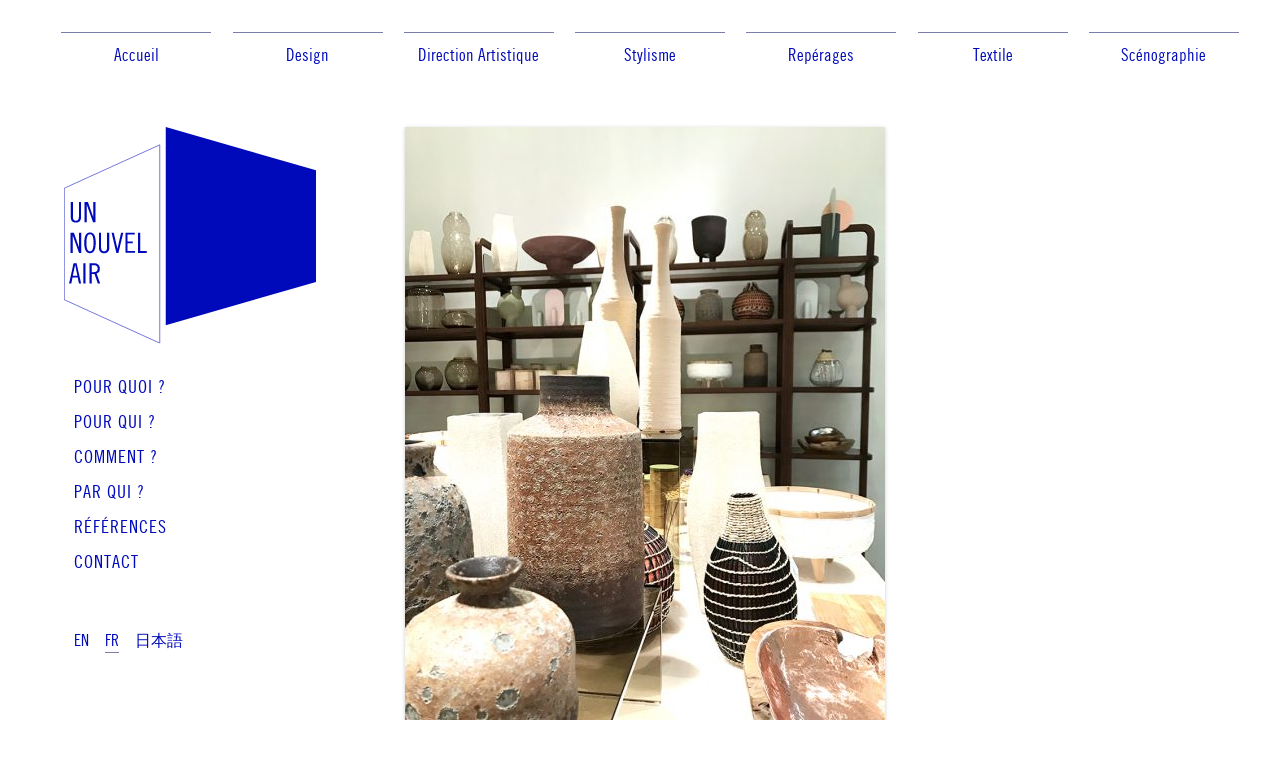

--- FILE ---
content_type: text/html; charset=UTF-8
request_url: http://www.unnouvelair.com/fr/2019/06/cassina-ixc-tokyo-a-natural-tale/
body_size: 7208
content:
<!doctype html>  
<!--[if lt IE 7]><html lang="fr-FR" class="no-js lt-ie9 lt-ie8 lt-ie7"> <![endif]-->
<!--[if (IE 7)&!(IEMobile)]><html lang="fr-FR" class="no-js lt-ie9 lt-ie8"><![endif]-->
<!--[if (IE 8)&!(IEMobile)]><html lang="fr-FR" class="no-js lt-ie9"><![endif]-->
<!--[if gt IE 8]><!--> <html lang="fr-FR" class="no-js"><!--<![endif]-->
	<head>
		<meta charset="utf-8">
		
		<title>Un Nouvel Air |   CASSINA IXC TOKYO « A NATURAL TALE »</title>
		<meta name="viewport" content="width=device-width, initial-scale=1, user-scalable=no">
		<link rel="shortcut icon" href="http://www.unnouvelair.com/wp-content/themes/unnouvelair/favicon.ico">				
  		<link rel="pingback" href="http://www.unnouvelair.com/xmlrpc.php">
		<meta name='robots' content='max-image-preview:large' />
<link rel="alternate" hreflang="en-us" href="http://www.unnouvelair.com/en/2019/06/cassina-ixc-tokyo-a-natural-tale/" />
<link rel="alternate" hreflang="fr-fr" href="http://www.unnouvelair.com/fr/2019/06/cassina-ixc-tokyo-a-natural-tale/" />
<link rel="alternate" hreflang="ja" href="http://www.unnouvelair.com/ja/2019/06/cassina-ixc-tokyo-a-natural-tale/" />
<link rel="alternate" title="oEmbed (JSON)" type="application/json+oembed" href="http://www.unnouvelair.com/fr/wp-json/oembed/1.0/embed?url=http%3A%2F%2Fwww.unnouvelair.com%2Ffr%2F2019%2F06%2Fcassina-ixc-tokyo-a-natural-tale%2F" />
<link rel="alternate" title="oEmbed (XML)" type="text/xml+oembed" href="http://www.unnouvelair.com/fr/wp-json/oembed/1.0/embed?url=http%3A%2F%2Fwww.unnouvelair.com%2Ffr%2F2019%2F06%2Fcassina-ixc-tokyo-a-natural-tale%2F&#038;format=xml" />
<style id='wp-img-auto-sizes-contain-inline-css' type='text/css'>
img:is([sizes=auto i],[sizes^="auto," i]){contain-intrinsic-size:3000px 1500px}
/*# sourceURL=wp-img-auto-sizes-contain-inline-css */
</style>
<style id='wp-emoji-styles-inline-css' type='text/css'>

	img.wp-smiley, img.emoji {
		display: inline !important;
		border: none !important;
		box-shadow: none !important;
		height: 1em !important;
		width: 1em !important;
		margin: 0 0.07em !important;
		vertical-align: -0.1em !important;
		background: none !important;
		padding: 0 !important;
	}
/*# sourceURL=wp-emoji-styles-inline-css */
</style>
<link rel='stylesheet' id='wp-block-library-css' href='http://www.unnouvelair.com/wp-includes/css/dist/block-library/style.min.css' type='text/css' media='all' />
<style id='global-styles-inline-css' type='text/css'>
:root{--wp--preset--aspect-ratio--square: 1;--wp--preset--aspect-ratio--4-3: 4/3;--wp--preset--aspect-ratio--3-4: 3/4;--wp--preset--aspect-ratio--3-2: 3/2;--wp--preset--aspect-ratio--2-3: 2/3;--wp--preset--aspect-ratio--16-9: 16/9;--wp--preset--aspect-ratio--9-16: 9/16;--wp--preset--color--black: #000000;--wp--preset--color--cyan-bluish-gray: #abb8c3;--wp--preset--color--white: #ffffff;--wp--preset--color--pale-pink: #f78da7;--wp--preset--color--vivid-red: #cf2e2e;--wp--preset--color--luminous-vivid-orange: #ff6900;--wp--preset--color--luminous-vivid-amber: #fcb900;--wp--preset--color--light-green-cyan: #7bdcb5;--wp--preset--color--vivid-green-cyan: #00d084;--wp--preset--color--pale-cyan-blue: #8ed1fc;--wp--preset--color--vivid-cyan-blue: #0693e3;--wp--preset--color--vivid-purple: #9b51e0;--wp--preset--gradient--vivid-cyan-blue-to-vivid-purple: linear-gradient(135deg,rgb(6,147,227) 0%,rgb(155,81,224) 100%);--wp--preset--gradient--light-green-cyan-to-vivid-green-cyan: linear-gradient(135deg,rgb(122,220,180) 0%,rgb(0,208,130) 100%);--wp--preset--gradient--luminous-vivid-amber-to-luminous-vivid-orange: linear-gradient(135deg,rgb(252,185,0) 0%,rgb(255,105,0) 100%);--wp--preset--gradient--luminous-vivid-orange-to-vivid-red: linear-gradient(135deg,rgb(255,105,0) 0%,rgb(207,46,46) 100%);--wp--preset--gradient--very-light-gray-to-cyan-bluish-gray: linear-gradient(135deg,rgb(238,238,238) 0%,rgb(169,184,195) 100%);--wp--preset--gradient--cool-to-warm-spectrum: linear-gradient(135deg,rgb(74,234,220) 0%,rgb(151,120,209) 20%,rgb(207,42,186) 40%,rgb(238,44,130) 60%,rgb(251,105,98) 80%,rgb(254,248,76) 100%);--wp--preset--gradient--blush-light-purple: linear-gradient(135deg,rgb(255,206,236) 0%,rgb(152,150,240) 100%);--wp--preset--gradient--blush-bordeaux: linear-gradient(135deg,rgb(254,205,165) 0%,rgb(254,45,45) 50%,rgb(107,0,62) 100%);--wp--preset--gradient--luminous-dusk: linear-gradient(135deg,rgb(255,203,112) 0%,rgb(199,81,192) 50%,rgb(65,88,208) 100%);--wp--preset--gradient--pale-ocean: linear-gradient(135deg,rgb(255,245,203) 0%,rgb(182,227,212) 50%,rgb(51,167,181) 100%);--wp--preset--gradient--electric-grass: linear-gradient(135deg,rgb(202,248,128) 0%,rgb(113,206,126) 100%);--wp--preset--gradient--midnight: linear-gradient(135deg,rgb(2,3,129) 0%,rgb(40,116,252) 100%);--wp--preset--font-size--small: 13px;--wp--preset--font-size--medium: 20px;--wp--preset--font-size--large: 36px;--wp--preset--font-size--x-large: 42px;--wp--preset--spacing--20: 0,44rem;--wp--preset--spacing--30: 0,67rem;--wp--preset--spacing--40: 1rem;--wp--preset--spacing--50: 1,5rem;--wp--preset--spacing--60: 2,25rem;--wp--preset--spacing--70: 3,38rem;--wp--preset--spacing--80: 5,06rem;--wp--preset--shadow--natural: 6px 6px 9px rgba(0, 0, 0, 0.2);--wp--preset--shadow--deep: 12px 12px 50px rgba(0, 0, 0, 0.4);--wp--preset--shadow--sharp: 6px 6px 0px rgba(0, 0, 0, 0.2);--wp--preset--shadow--outlined: 6px 6px 0px -3px rgb(255, 255, 255), 6px 6px rgb(0, 0, 0);--wp--preset--shadow--crisp: 6px 6px 0px rgb(0, 0, 0);}:where(.is-layout-flex){gap: 0.5em;}:where(.is-layout-grid){gap: 0.5em;}body .is-layout-flex{display: flex;}.is-layout-flex{flex-wrap: wrap;align-items: center;}.is-layout-flex > :is(*, div){margin: 0;}body .is-layout-grid{display: grid;}.is-layout-grid > :is(*, div){margin: 0;}:where(.wp-block-columns.is-layout-flex){gap: 2em;}:where(.wp-block-columns.is-layout-grid){gap: 2em;}:where(.wp-block-post-template.is-layout-flex){gap: 1.25em;}:where(.wp-block-post-template.is-layout-grid){gap: 1.25em;}.has-black-color{color: var(--wp--preset--color--black) !important;}.has-cyan-bluish-gray-color{color: var(--wp--preset--color--cyan-bluish-gray) !important;}.has-white-color{color: var(--wp--preset--color--white) !important;}.has-pale-pink-color{color: var(--wp--preset--color--pale-pink) !important;}.has-vivid-red-color{color: var(--wp--preset--color--vivid-red) !important;}.has-luminous-vivid-orange-color{color: var(--wp--preset--color--luminous-vivid-orange) !important;}.has-luminous-vivid-amber-color{color: var(--wp--preset--color--luminous-vivid-amber) !important;}.has-light-green-cyan-color{color: var(--wp--preset--color--light-green-cyan) !important;}.has-vivid-green-cyan-color{color: var(--wp--preset--color--vivid-green-cyan) !important;}.has-pale-cyan-blue-color{color: var(--wp--preset--color--pale-cyan-blue) !important;}.has-vivid-cyan-blue-color{color: var(--wp--preset--color--vivid-cyan-blue) !important;}.has-vivid-purple-color{color: var(--wp--preset--color--vivid-purple) !important;}.has-black-background-color{background-color: var(--wp--preset--color--black) !important;}.has-cyan-bluish-gray-background-color{background-color: var(--wp--preset--color--cyan-bluish-gray) !important;}.has-white-background-color{background-color: var(--wp--preset--color--white) !important;}.has-pale-pink-background-color{background-color: var(--wp--preset--color--pale-pink) !important;}.has-vivid-red-background-color{background-color: var(--wp--preset--color--vivid-red) !important;}.has-luminous-vivid-orange-background-color{background-color: var(--wp--preset--color--luminous-vivid-orange) !important;}.has-luminous-vivid-amber-background-color{background-color: var(--wp--preset--color--luminous-vivid-amber) !important;}.has-light-green-cyan-background-color{background-color: var(--wp--preset--color--light-green-cyan) !important;}.has-vivid-green-cyan-background-color{background-color: var(--wp--preset--color--vivid-green-cyan) !important;}.has-pale-cyan-blue-background-color{background-color: var(--wp--preset--color--pale-cyan-blue) !important;}.has-vivid-cyan-blue-background-color{background-color: var(--wp--preset--color--vivid-cyan-blue) !important;}.has-vivid-purple-background-color{background-color: var(--wp--preset--color--vivid-purple) !important;}.has-black-border-color{border-color: var(--wp--preset--color--black) !important;}.has-cyan-bluish-gray-border-color{border-color: var(--wp--preset--color--cyan-bluish-gray) !important;}.has-white-border-color{border-color: var(--wp--preset--color--white) !important;}.has-pale-pink-border-color{border-color: var(--wp--preset--color--pale-pink) !important;}.has-vivid-red-border-color{border-color: var(--wp--preset--color--vivid-red) !important;}.has-luminous-vivid-orange-border-color{border-color: var(--wp--preset--color--luminous-vivid-orange) !important;}.has-luminous-vivid-amber-border-color{border-color: var(--wp--preset--color--luminous-vivid-amber) !important;}.has-light-green-cyan-border-color{border-color: var(--wp--preset--color--light-green-cyan) !important;}.has-vivid-green-cyan-border-color{border-color: var(--wp--preset--color--vivid-green-cyan) !important;}.has-pale-cyan-blue-border-color{border-color: var(--wp--preset--color--pale-cyan-blue) !important;}.has-vivid-cyan-blue-border-color{border-color: var(--wp--preset--color--vivid-cyan-blue) !important;}.has-vivid-purple-border-color{border-color: var(--wp--preset--color--vivid-purple) !important;}.has-vivid-cyan-blue-to-vivid-purple-gradient-background{background: var(--wp--preset--gradient--vivid-cyan-blue-to-vivid-purple) !important;}.has-light-green-cyan-to-vivid-green-cyan-gradient-background{background: var(--wp--preset--gradient--light-green-cyan-to-vivid-green-cyan) !important;}.has-luminous-vivid-amber-to-luminous-vivid-orange-gradient-background{background: var(--wp--preset--gradient--luminous-vivid-amber-to-luminous-vivid-orange) !important;}.has-luminous-vivid-orange-to-vivid-red-gradient-background{background: var(--wp--preset--gradient--luminous-vivid-orange-to-vivid-red) !important;}.has-very-light-gray-to-cyan-bluish-gray-gradient-background{background: var(--wp--preset--gradient--very-light-gray-to-cyan-bluish-gray) !important;}.has-cool-to-warm-spectrum-gradient-background{background: var(--wp--preset--gradient--cool-to-warm-spectrum) !important;}.has-blush-light-purple-gradient-background{background: var(--wp--preset--gradient--blush-light-purple) !important;}.has-blush-bordeaux-gradient-background{background: var(--wp--preset--gradient--blush-bordeaux) !important;}.has-luminous-dusk-gradient-background{background: var(--wp--preset--gradient--luminous-dusk) !important;}.has-pale-ocean-gradient-background{background: var(--wp--preset--gradient--pale-ocean) !important;}.has-electric-grass-gradient-background{background: var(--wp--preset--gradient--electric-grass) !important;}.has-midnight-gradient-background{background: var(--wp--preset--gradient--midnight) !important;}.has-small-font-size{font-size: var(--wp--preset--font-size--small) !important;}.has-medium-font-size{font-size: var(--wp--preset--font-size--medium) !important;}.has-large-font-size{font-size: var(--wp--preset--font-size--large) !important;}.has-x-large-font-size{font-size: var(--wp--preset--font-size--x-large) !important;}
/*# sourceURL=global-styles-inline-css */
</style>

<style id='classic-theme-styles-inline-css' type='text/css'>
/*! This file is auto-generated */
.wp-block-button__link{color:#fff;background-color:#32373c;border-radius:9999px;box-shadow:none;text-decoration:none;padding:calc(.667em + 2px) calc(1.333em + 2px);font-size:1.125em}.wp-block-file__button{background:#32373c;color:#fff;text-decoration:none}
/*# sourceURL=/wp-includes/css/classic-themes.min.css */
</style>
<link rel='stylesheet' id='wooslider-flexslider-css' href='http://www.unnouvelair.com/wp-content/plugins/wooslider/assets/css/flexslider.css' type='text/css' media='all' />
<link rel='stylesheet' id='wooslider-common-css' href='http://www.unnouvelair.com/wp-content/plugins/wooslider/assets/css/style.css' type='text/css' media='all' />
<link rel='stylesheet' id='bones-stylesheet-css' href='http://www.unnouvelair.com/wp-content/themes/unnouvelair/library/css/style.css' type='text/css' media='all' />
<script type="text/javascript" src="http://www.unnouvelair.com/wp-includes/js/jquery/jquery.min.js" id="jquery-core-js"></script>
<script type="text/javascript" src="http://www.unnouvelair.com/wp-includes/js/jquery/jquery-migrate.min.js" id="jquery-migrate-js"></script>
<script type="text/javascript" src="http://www.unnouvelair.com/wp-content/plugins/sitepress-multilingual-cms/res/js/jquery.cookie.js" id="jquery.cookie-js"></script>
<script type="text/javascript" id="wpml-cookie-js-extra">
/* <![CDATA[ */
var wpml_cookies = {"_icl_current_language":{"value":"fr","expires":1,"path":"/"}};
var wpml_cookies = {"_icl_current_language":{"value":"fr","expires":1,"path":"/"}};
//# sourceURL=wpml-cookie-js-extra
/* ]]> */
</script>
<script type="text/javascript" src="http://www.unnouvelair.com/wp-content/plugins/sitepress-multilingual-cms/res/js/cookies/language-cookie.js" id="wpml-cookie-js"></script>
<link rel="https://api.w.org/" href="http://www.unnouvelair.com/fr/wp-json/" /><link rel="alternate" title="JSON" type="application/json" href="http://www.unnouvelair.com/fr/wp-json/wp/v2/posts/5123" />
<link rel="canonical" href="http://www.unnouvelair.com/fr/2019/06/cassina-ixc-tokyo-a-natural-tale/" />
<link rel='shortlink' href='http://www.unnouvelair.com/fr/?p=5123' />
<meta name="generator" content="WPML ver:3.8.4 stt:1,4,28;" />
		<!-- end of wordpress head -->

		  		

	
	<body class="wp-singular post-template-default single single-post postid-5123 single-format-standard wp-theme-unnouvelair">
	
		<div id="container">			
			<header class="header" role="banner">			
				<div id="inner-header" class="wrap clearfix">
					<h1 id="title"><a href="http://www.unnouvelair.com/fr" rel="nofollow">Un Nouvel Air</a></h1>
					<p id="description"> Agence de style et de prospective, conseil en tendances, direction artistique, design et art de vivre.</p>
					
					<nav id="mobile">
					
					    <div id="toggle-bar">
					        <a class="navicon mtoggle" href="#"><img src="http://www.unnouvelair.com/wp-content/themes/unnouvelair/library/images/toggle.svg" height="13" width="26" alt="Toggle"></a>
					    </div>
					
					    <div id="mmenu">
						    <div id="mobile-navigation">
								<ul id="menu-top-menu" class="nav top-nav clearfix"><li id="menu-item-55" class="menu-item menu-item-type-post_type menu-item-object-page current_page_parent menu-item-55"><a href="http://www.unnouvelair.com/fr/accueil/">Accueil</a></li>
<li id="menu-item-4" class="menu-item menu-item-type-taxonomy menu-item-object-category current-post-ancestor current-menu-parent current-post-parent menu-item-4"><a href="http://www.unnouvelair.com/fr/category/design-fr/">Design</a></li>
<li id="menu-item-5" class="menu-item menu-item-type-taxonomy menu-item-object-category current-post-ancestor current-menu-parent current-post-parent menu-item-5"><a href="http://www.unnouvelair.com/fr/category/direction-artistique/">Direction Artistique</a></li>
<li id="menu-item-8" class="menu-item menu-item-type-taxonomy menu-item-object-category current-post-ancestor current-menu-parent current-post-parent menu-item-8"><a href="http://www.unnouvelair.com/fr/category/stylisme/">Stylisme</a></li>
<li id="menu-item-6" class="menu-item menu-item-type-taxonomy menu-item-object-category menu-item-6"><a href="http://www.unnouvelair.com/fr/category/reperages/">Repérages</a></li>
<li id="menu-item-9" class="menu-item menu-item-type-taxonomy menu-item-object-category menu-item-9"><a href="http://www.unnouvelair.com/fr/category/textile/">Textile</a></li>
<li id="menu-item-7" class="menu-item menu-item-type-taxonomy menu-item-object-category current-post-ancestor current-menu-parent current-post-parent menu-item-7"><a href="http://www.unnouvelair.com/fr/category/scenographie/">Scénographie</a></li>
</ul>						    </div>
						    <div id="mobile-info">
																<ul class="mobile-side-nav">
								<li><a href="http://www.unnouvelair.com/fr/pour-quoi-pour-qui-comment/">Pour quoi ?</a></li>
								<li><a href="http://www.unnouvelair.com/fr/pour-quoi-pour-qui-comment/#pourqui">Pour qui ?</a></li>
								<li><a href="http://www.unnouvelair.com/fr/pour-quoi-pour-qui-comment/#comment">Comment ?</a></li>
								<li><a href="http://www.unnouvelair.com/fr/pour-quoi-pour-qui-comment/#parqui">Par qui ?</a></li>
								<li><a href="http://www.unnouvelair.com/fr/pour-quoi-pour-qui-comment/#references">Références</a></li>
								<li><a href="http://www.unnouvelair.com/fr/contact/">Contact</a></li>
								</ul>
								
															<div class="mobile-lga-selector">
							
<div class="lang_sel_list_horizontal wpml-ls-statics-shortcode_actions wpml-ls wpml-ls-legacy-list-horizontal" id="lang_sel_list">
	<ul><li class="icl-en wpml-ls-slot-shortcode_actions wpml-ls-item wpml-ls-item-en wpml-ls-first-item wpml-ls-item-legacy-list-horizontal">
				<a href="http://www.unnouvelair.com/en/2019/06/cassina-ixc-tokyo-a-natural-tale/" class="lang_sel_other"><span class="wpml-ls-native icl_lang_sel_native">en</span></a>
			</li><li class="icl-fr wpml-ls-slot-shortcode_actions wpml-ls-item wpml-ls-item-fr wpml-ls-current-language wpml-ls-item-legacy-list-horizontal">
				<a href="http://www.unnouvelair.com/fr/2019/06/cassina-ixc-tokyo-a-natural-tale/" class="lang_sel_sel"><span class="wpml-ls-native icl_lang_sel_native">fr</span></a>
			</li><li class="icl-ja wpml-ls-slot-shortcode_actions wpml-ls-item wpml-ls-item-ja wpml-ls-last-item wpml-ls-item-legacy-list-horizontal">
				<a href="http://www.unnouvelair.com/ja/2019/06/cassina-ixc-tokyo-a-natural-tale/" class="lang_sel_other"><span class="wpml-ls-native icl_lang_sel_native">日本語</span></a>
			</li></ul>
</div>							</div>

							
						    </div>
					   </div>
					
					</nav>

					
					<div id="mobile-logo">
												<a href="http://www.unnouvelair.com/fr/accueil/"><img src="http://www.unnouvelair.com/wp-content/themes/unnouvelair/library/images/logo-un-nouvel-air.svg" alt="Un Nouvel Air"></a>
											</div>
										
					<div class="navigations">
						<nav id="navigation">
							<ul id="menu-top-menu-1" class="nav top-nav clearfix"><li class="menu-item menu-item-type-post_type menu-item-object-page current_page_parent menu-item-55"><a href="http://www.unnouvelair.com/fr/accueil/">Accueil</a></li>
<li class="menu-item menu-item-type-taxonomy menu-item-object-category current-post-ancestor current-menu-parent current-post-parent menu-item-4"><a href="http://www.unnouvelair.com/fr/category/design-fr/">Design</a></li>
<li class="menu-item menu-item-type-taxonomy menu-item-object-category current-post-ancestor current-menu-parent current-post-parent menu-item-5"><a href="http://www.unnouvelair.com/fr/category/direction-artistique/">Direction Artistique</a></li>
<li class="menu-item menu-item-type-taxonomy menu-item-object-category current-post-ancestor current-menu-parent current-post-parent menu-item-8"><a href="http://www.unnouvelair.com/fr/category/stylisme/">Stylisme</a></li>
<li class="menu-item menu-item-type-taxonomy menu-item-object-category menu-item-6"><a href="http://www.unnouvelair.com/fr/category/reperages/">Repérages</a></li>
<li class="menu-item menu-item-type-taxonomy menu-item-object-category menu-item-9"><a href="http://www.unnouvelair.com/fr/category/textile/">Textile</a></li>
<li class="menu-item menu-item-type-taxonomy menu-item-object-category current-post-ancestor current-menu-parent current-post-parent menu-item-7"><a href="http://www.unnouvelair.com/fr/category/scenographie/">Scénographie</a></li>
</ul>						</nav>
					</div><!-- navigations -->
									
					
				
				</div> <!-- end #inner-header -->
			
			</header> <!-- end header -->
			<div class="wrap">
			<aside id="sidebar1" class="sidebar fourcol last clearfix" role="complementary">
			<div id="info">
				<div id="logo">
										<a href="http://www.unnouvelair.com/fr/accueil/"><img src="http://www.unnouvelair.com/wp-content/themes/unnouvelair/library/images/logo-un-nouvel-air.svg" alt="Un Nouvel Air"></a>
									</div>
								<ul class="side-nav">
				<li><a href="http://www.unnouvelair.com/fr/pour-quoi-pour-qui-comment/">Pour quoi ?</a></li>
				<li><a href="http://www.unnouvelair.com/fr/pour-quoi-pour-qui-comment/#pourqui">Pour qui ?</a></li>
				<li><a href="http://www.unnouvelair.com/fr/pour-quoi-pour-qui-comment/#comment">Comment ?</a></li>
				<li><a href="http://www.unnouvelair.com/fr/pour-quoi-pour-qui-comment/#parqui">Par qui ?</a></li>
				<li><a href="http://www.unnouvelair.com/fr/pour-quoi-pour-qui-comment/#references">Références</a></li>
				<li><a href="http://www.unnouvelair.com/fr/contact/">Contact</a></li>
				</ul>
				
							<div class="lga-selector">
			
<div class="lang_sel_list_horizontal wpml-ls-statics-shortcode_actions wpml-ls wpml-ls-legacy-list-horizontal" id="lang_sel_list">
	<ul><li class="icl-en wpml-ls-slot-shortcode_actions wpml-ls-item wpml-ls-item-en wpml-ls-first-item wpml-ls-item-legacy-list-horizontal">
				<a href="http://www.unnouvelair.com/en/2019/06/cassina-ixc-tokyo-a-natural-tale/" class="lang_sel_other"><span class="wpml-ls-native icl_lang_sel_native">en</span></a>
			</li><li class="icl-fr wpml-ls-slot-shortcode_actions wpml-ls-item wpml-ls-item-fr wpml-ls-current-language wpml-ls-item-legacy-list-horizontal">
				<a href="http://www.unnouvelair.com/fr/2019/06/cassina-ixc-tokyo-a-natural-tale/" class="lang_sel_sel"><span class="wpml-ls-native icl_lang_sel_native">fr</span></a>
			</li><li class="icl-ja wpml-ls-slot-shortcode_actions wpml-ls-item wpml-ls-item-ja wpml-ls-last-item wpml-ls-item-legacy-list-horizontal">
				<a href="http://www.unnouvelair.com/ja/2019/06/cassina-ixc-tokyo-a-natural-tale/" class="lang_sel_other"><span class="wpml-ls-native icl_lang_sel_native">日本語</span></a>
			</li></ul>
</div>			</div>
			
			</div>
			
					
				<!-- This content shows up if there are no widgets defined in the backend. -->
				
		
			
		</aside>

			
			<div id="content">
				<div id="inner-content" class="wrap clearfix">
					<div id="main" role="main">
						<div id="projet">
													
								<article id="post-5123" class="clearfix post-5123 post type-post status-publish format-standard has-post-thumbnail hentry category-design-fr category-direction-artistique category-scenographie category-stylisme" role="article" itemscope itemtype="http://schema.org/BlogPosting">
							
									<header class="article-header">
									
<!-- <div class="wooslider wooslider-id-1 wooslider-type-attachments wooslider-theme-default"><ul class="slides">
<li class="slide">
<img width="480" height="640" src="http://www.unnouvelair.com/wp-content/uploads/2020/04/IMG_7649-480x640.jpg" class="attachment-large size-large" alt="" decoding="async" fetchpriority="high" srcset="http://www.unnouvelair.com/wp-content/uploads/2020/04/IMG_7649-480x640.jpg 480w, http://www.unnouvelair.com/wp-content/uploads/2020/04/IMG_7649-225x300.jpg 225w, http://www.unnouvelair.com/wp-content/uploads/2020/04/IMG_7649-768x1025.jpg 768w, http://www.unnouvelair.com/wp-content/uploads/2020/04/IMG_7649-355x474.jpg 355w, http://www.unnouvelair.com/wp-content/uploads/2020/04/IMG_7649.jpg 850w" sizes="(max-width: 480px) 100vw, 480px" /></li>
<li class="slide">
<img width="556" height="640" src="http://www.unnouvelair.com/wp-content/uploads/2020/04/IMG_7651-556x640.jpg" class="attachment-large size-large" alt="" decoding="async" srcset="http://www.unnouvelair.com/wp-content/uploads/2020/04/IMG_7651-556x640.jpg 556w, http://www.unnouvelair.com/wp-content/uploads/2020/04/IMG_7651-260x300.jpg 260w, http://www.unnouvelair.com/wp-content/uploads/2020/04/IMG_7651-768x885.jpg 768w, http://www.unnouvelair.com/wp-content/uploads/2020/04/IMG_7651-355x409.jpg 355w, http://www.unnouvelair.com/wp-content/uploads/2020/04/IMG_7651.jpg 850w" sizes="(max-width: 556px) 100vw, 556px" /></li>
<li class="slide">
<img width="532" height="640" src="http://www.unnouvelair.com/wp-content/uploads/2020/04/IMG_7655-532x640.jpg" class="attachment-large size-large" alt="" decoding="async" srcset="http://www.unnouvelair.com/wp-content/uploads/2020/04/IMG_7655-532x640.jpg 532w, http://www.unnouvelair.com/wp-content/uploads/2020/04/IMG_7655-249x300.jpg 249w, http://www.unnouvelair.com/wp-content/uploads/2020/04/IMG_7655-768x924.jpg 768w, http://www.unnouvelair.com/wp-content/uploads/2020/04/IMG_7655-355x427.jpg 355w, http://www.unnouvelair.com/wp-content/uploads/2020/04/IMG_7655.jpg 850w" sizes="(max-width: 532px) 100vw, 532px" /></li>
<li class="slide">
<img width="518" height="640" src="http://www.unnouvelair.com/wp-content/uploads/2020/04/IMG_7656-518x640.jpg" class="attachment-large size-large" alt="" decoding="async" loading="lazy" srcset="http://www.unnouvelair.com/wp-content/uploads/2020/04/IMG_7656-518x640.jpg 518w, http://www.unnouvelair.com/wp-content/uploads/2020/04/IMG_7656-243x300.jpg 243w, http://www.unnouvelair.com/wp-content/uploads/2020/04/IMG_7656-768x949.jpg 768w, http://www.unnouvelair.com/wp-content/uploads/2020/04/IMG_7656-355x439.jpg 355w, http://www.unnouvelair.com/wp-content/uploads/2020/04/IMG_7656.jpg 850w" sizes="auto, (max-width: 518px) 100vw, 518px" /></li>
<li class="slide">
<img width="541" height="640" src="http://www.unnouvelair.com/wp-content/uploads/2020/04/IMG_7658-541x640.jpg" class="attachment-large size-large" alt="" decoding="async" loading="lazy" srcset="http://www.unnouvelair.com/wp-content/uploads/2020/04/IMG_7658-541x640.jpg 541w, http://www.unnouvelair.com/wp-content/uploads/2020/04/IMG_7658-254x300.jpg 254w, http://www.unnouvelair.com/wp-content/uploads/2020/04/IMG_7658-768x908.jpg 768w, http://www.unnouvelair.com/wp-content/uploads/2020/04/IMG_7658-355x420.jpg 355w, http://www.unnouvelair.com/wp-content/uploads/2020/04/IMG_7658.jpg 850w" sizes="auto, (max-width: 541px) 100vw, 541px" /></li>
</ul></div>
-->


<div class="wooslider wooslider-id-2 wooslider-type-attachments wooslider-theme-default"><ul class="slides">
<li class="slide">
<img width="480" height="640" src="http://www.unnouvelair.com/wp-content/uploads/2020/04/IMG_7649-480x640.jpg" class="attachment-large size-large" alt="" decoding="async" loading="lazy" srcset="http://www.unnouvelair.com/wp-content/uploads/2020/04/IMG_7649-480x640.jpg 480w, http://www.unnouvelair.com/wp-content/uploads/2020/04/IMG_7649-225x300.jpg 225w, http://www.unnouvelair.com/wp-content/uploads/2020/04/IMG_7649-768x1025.jpg 768w, http://www.unnouvelair.com/wp-content/uploads/2020/04/IMG_7649-355x474.jpg 355w, http://www.unnouvelair.com/wp-content/uploads/2020/04/IMG_7649.jpg 850w" sizes="auto, (max-width: 480px) 100vw, 480px" /></li>
<li class="slide">
<img width="556" height="640" src="http://www.unnouvelair.com/wp-content/uploads/2020/04/IMG_7651-556x640.jpg" class="attachment-large size-large" alt="" decoding="async" loading="lazy" srcset="http://www.unnouvelair.com/wp-content/uploads/2020/04/IMG_7651-556x640.jpg 556w, http://www.unnouvelair.com/wp-content/uploads/2020/04/IMG_7651-260x300.jpg 260w, http://www.unnouvelair.com/wp-content/uploads/2020/04/IMG_7651-768x885.jpg 768w, http://www.unnouvelair.com/wp-content/uploads/2020/04/IMG_7651-355x409.jpg 355w, http://www.unnouvelair.com/wp-content/uploads/2020/04/IMG_7651.jpg 850w" sizes="auto, (max-width: 556px) 100vw, 556px" /></li>
<li class="slide">
<img width="532" height="640" src="http://www.unnouvelair.com/wp-content/uploads/2020/04/IMG_7655-532x640.jpg" class="attachment-large size-large" alt="" decoding="async" loading="lazy" srcset="http://www.unnouvelair.com/wp-content/uploads/2020/04/IMG_7655-532x640.jpg 532w, http://www.unnouvelair.com/wp-content/uploads/2020/04/IMG_7655-249x300.jpg 249w, http://www.unnouvelair.com/wp-content/uploads/2020/04/IMG_7655-768x924.jpg 768w, http://www.unnouvelair.com/wp-content/uploads/2020/04/IMG_7655-355x427.jpg 355w, http://www.unnouvelair.com/wp-content/uploads/2020/04/IMG_7655.jpg 850w" sizes="auto, (max-width: 532px) 100vw, 532px" /></li>
<li class="slide">
<img width="518" height="640" src="http://www.unnouvelair.com/wp-content/uploads/2020/04/IMG_7656-518x640.jpg" class="attachment-large size-large" alt="" decoding="async" loading="lazy" srcset="http://www.unnouvelair.com/wp-content/uploads/2020/04/IMG_7656-518x640.jpg 518w, http://www.unnouvelair.com/wp-content/uploads/2020/04/IMG_7656-243x300.jpg 243w, http://www.unnouvelair.com/wp-content/uploads/2020/04/IMG_7656-768x949.jpg 768w, http://www.unnouvelair.com/wp-content/uploads/2020/04/IMG_7656-355x439.jpg 355w, http://www.unnouvelair.com/wp-content/uploads/2020/04/IMG_7656.jpg 850w" sizes="auto, (max-width: 518px) 100vw, 518px" /></li>
<li class="slide">
<img width="541" height="640" src="http://www.unnouvelair.com/wp-content/uploads/2020/04/IMG_7658-541x640.jpg" class="attachment-large size-large" alt="" decoding="async" loading="lazy" srcset="http://www.unnouvelair.com/wp-content/uploads/2020/04/IMG_7658-541x640.jpg 541w, http://www.unnouvelair.com/wp-content/uploads/2020/04/IMG_7658-254x300.jpg 254w, http://www.unnouvelair.com/wp-content/uploads/2020/04/IMG_7658-768x908.jpg 768w, http://www.unnouvelair.com/wp-content/uploads/2020/04/IMG_7658-355x420.jpg 355w, http://www.unnouvelair.com/wp-content/uploads/2020/04/IMG_7658.jpg 850w" sizes="auto, (max-width: 541px) 100vw, 541px" /></li>
<li class="slide">
<img width="571" height="640" src="http://www.unnouvelair.com/wp-content/uploads/2020/04/IMG_7662-571x640.jpg" class="attachment-large size-large" alt="" decoding="async" loading="lazy" srcset="http://www.unnouvelair.com/wp-content/uploads/2020/04/IMG_7662-571x640.jpg 571w, http://www.unnouvelair.com/wp-content/uploads/2020/04/IMG_7662-268x300.jpg 268w, http://www.unnouvelair.com/wp-content/uploads/2020/04/IMG_7662-768x861.jpg 768w, http://www.unnouvelair.com/wp-content/uploads/2020/04/IMG_7662-355x398.jpg 355w, http://www.unnouvelair.com/wp-content/uploads/2020/04/IMG_7662.jpg 850w" sizes="auto, (max-width: 571px) 100vw, 571px" /></li>
</ul></div>





 


								
										<h1 class="entry-title single-title" itemprop="headline">CASSINA IXC TOKYO « A NATURAL TALE »</h1>
								
										
							
									</header> <!-- end article header -->
									
									<aside class="info">
										<h2 class="date">
										
										
										
																			
			juin 2019
							
							
																	
										
</h2>
										<div id="share">
										
										<a href="http://www.facebook.com/sharer.php?u=http://www.unnouvelair.com/fr/2019/06/cassina-ixc-tokyo-a-natural-tale/&t=CASSINA IXC TOKYO « A NATURAL TALE »" target="blank"><img src="http://www.unnouvelair.com/wp-content/themes/unnouvelair/library/images/logo-facebook-un-nouvel-air.png" width="9" height="16"></a>

										
										<a href="http://twitter.com/home?status=http://www.unnouvelair.com/fr/2019/06/cassina-ixc-tokyo-a-natural-tale/" title="Click to send this page to Twitter!" target="_blank"><img src="http://www.unnouvelair.com/wp-content/themes/unnouvelair/library/images/logo-twitter-un-nouvel-air.png" width="16" height="16"></a>
				
														
											
											
											<a href="mailto:?subject=Un Nouvel Air — CASSINA IXC TOKYO « A NATURAL TALE »&body=CASSINA IXC TOKYO « A NATURAL TALE »&#32;&#32;http://www.unnouvelair.com/fr/2019/06/cassina-ixc-tokyo-a-natural-tale/" title="Send by email" target="_blank"><img src="http://www.unnouvelair.com/wp-content/themes/unnouvelair/library/images/logo-mail-un-nouvel-air.png" width="16" height="16"></a>

											
											
										</div>
									</aside>
									
									
									<section class="post-content" itemprop="articleBody">
										<p>Direction artistique et mise en scène de la collection « A NATURAL TALE », ÉTÉ 2019, CASSINA IXC Design Store, Tokyo.</p>
									</section> <!-- end article section -->
							
									<footer class="article-footer">
										
																			
<a href="/fr/category/design-fr " title="Design">Design</a>&nbsp;&nbsp;&nbsp;<a href="/fr/category/direction-artistique " title="Direction Artistique">Direction Artistique</a>&nbsp;&nbsp;&nbsp;<a href="/fr/category/scenographie " title="Scénographie">Scénographie</a>&nbsp;&nbsp;&nbsp;<a href="/fr/category/stylisme " title="Stylisme">Stylisme</a>&nbsp;&nbsp;&nbsp;									</footer> <!-- end article footer -->
						
						
								</article> <!-- end article -->
				
										
						
														
							</div> <!-- end #projet -->
					</div> <!-- end #main -->
    


				</div> <!-- end #inner-content -->
    
			</div> <!-- end #content -->

</div><!-- end Wrap -->
			<footer class="footer" role="contentinfo">
			
				<div id="inner-footer" class="wrap clearfix">
					
				
	                		
				<p class="copyright">&copy; 2026, Un Nouvel Air</p>
				
				</div> <!-- end #inner-footer -->
				
			</footer> <!-- end footer -->
		
		</div> <!-- end #container -->
		
		<!-- all js scripts are loaded in library/bones.php -->
		<script type="speculationrules">
{"prefetch":[{"source":"document","where":{"and":[{"href_matches":"/fr/*"},{"not":{"href_matches":["/wp-*.php","/wp-admin/*","/wp-content/uploads/*","/wp-content/*","/wp-content/plugins/*","/wp-content/themes/unnouvelair/*","/fr/*\\?(.+)"]}},{"not":{"selector_matches":"a[rel~=\"nofollow\"]"}},{"not":{"selector_matches":".no-prefetch, .no-prefetch a"}}]},"eagerness":"conservative"}]}
</script>
<script type="text/javascript" src="http://www.unnouvelair.com/wp-content/themes/unnouvelair/library/js/scripts.js" id="bones-js-js"></script>
<script type="text/javascript" src="http://www.unnouvelair.com/wp-content/plugins/wooslider/assets/js/jquery.flexslider-min.js" id="wooslider-flexslider-js"></script>
<script type="text/javascript" src="http://www.unnouvelair.com/fr/?wooslider-javascript=load&amp;t=1769402218" id="wooslider-sliders-js"></script>
<script id="wp-emoji-settings" type="application/json">
{"baseUrl":"https://s.w.org/images/core/emoji/17.0.2/72x72/","ext":".png","svgUrl":"https://s.w.org/images/core/emoji/17.0.2/svg/","svgExt":".svg","source":{"concatemoji":"http://www.unnouvelair.com/wp-includes/js/wp-emoji-release.min.js"}}
</script>
<script type="module">
/* <![CDATA[ */
/*! This file is auto-generated */
const a=JSON.parse(document.getElementById("wp-emoji-settings").textContent),o=(window._wpemojiSettings=a,"wpEmojiSettingsSupports"),s=["flag","emoji"];function i(e){try{var t={supportTests:e,timestamp:(new Date).valueOf()};sessionStorage.setItem(o,JSON.stringify(t))}catch(e){}}function c(e,t,n){e.clearRect(0,0,e.canvas.width,e.canvas.height),e.fillText(t,0,0);t=new Uint32Array(e.getImageData(0,0,e.canvas.width,e.canvas.height).data);e.clearRect(0,0,e.canvas.width,e.canvas.height),e.fillText(n,0,0);const a=new Uint32Array(e.getImageData(0,0,e.canvas.width,e.canvas.height).data);return t.every((e,t)=>e===a[t])}function p(e,t){e.clearRect(0,0,e.canvas.width,e.canvas.height),e.fillText(t,0,0);var n=e.getImageData(16,16,1,1);for(let e=0;e<n.data.length;e++)if(0!==n.data[e])return!1;return!0}function u(e,t,n,a){switch(t){case"flag":return n(e,"\ud83c\udff3\ufe0f\u200d\u26a7\ufe0f","\ud83c\udff3\ufe0f\u200b\u26a7\ufe0f")?!1:!n(e,"\ud83c\udde8\ud83c\uddf6","\ud83c\udde8\u200b\ud83c\uddf6")&&!n(e,"\ud83c\udff4\udb40\udc67\udb40\udc62\udb40\udc65\udb40\udc6e\udb40\udc67\udb40\udc7f","\ud83c\udff4\u200b\udb40\udc67\u200b\udb40\udc62\u200b\udb40\udc65\u200b\udb40\udc6e\u200b\udb40\udc67\u200b\udb40\udc7f");case"emoji":return!a(e,"\ud83e\u1fac8")}return!1}function f(e,t,n,a){let r;const o=(r="undefined"!=typeof WorkerGlobalScope&&self instanceof WorkerGlobalScope?new OffscreenCanvas(300,150):document.createElement("canvas")).getContext("2d",{willReadFrequently:!0}),s=(o.textBaseline="top",o.font="600 32px Arial",{});return e.forEach(e=>{s[e]=t(o,e,n,a)}),s}function r(e){var t=document.createElement("script");t.src=e,t.defer=!0,document.head.appendChild(t)}a.supports={everything:!0,everythingExceptFlag:!0},new Promise(t=>{let n=function(){try{var e=JSON.parse(sessionStorage.getItem(o));if("object"==typeof e&&"number"==typeof e.timestamp&&(new Date).valueOf()<e.timestamp+604800&&"object"==typeof e.supportTests)return e.supportTests}catch(e){}return null}();if(!n){if("undefined"!=typeof Worker&&"undefined"!=typeof OffscreenCanvas&&"undefined"!=typeof URL&&URL.createObjectURL&&"undefined"!=typeof Blob)try{var e="postMessage("+f.toString()+"("+[JSON.stringify(s),u.toString(),c.toString(),p.toString()].join(",")+"));",a=new Blob([e],{type:"text/javascript"});const r=new Worker(URL.createObjectURL(a),{name:"wpTestEmojiSupports"});return void(r.onmessage=e=>{i(n=e.data),r.terminate(),t(n)})}catch(e){}i(n=f(s,u,c,p))}t(n)}).then(e=>{for(const n in e)a.supports[n]=e[n],a.supports.everything=a.supports.everything&&a.supports[n],"flag"!==n&&(a.supports.everythingExceptFlag=a.supports.everythingExceptFlag&&a.supports[n]);var t;a.supports.everythingExceptFlag=a.supports.everythingExceptFlag&&!a.supports.flag,a.supports.everything||((t=a.source||{}).concatemoji?r(t.concatemoji):t.wpemoji&&t.twemoji&&(r(t.twemoji),r(t.wpemoji)))});
//# sourceURL=http://www.unnouvelair.com/wp-includes/js/wp-emoji-loader.min.js
/* ]]> */
</script>





	</body>

</html> <!-- end page. what a ride! -->

--- FILE ---
content_type: text/css
request_url: http://www.unnouvelair.com/wp-content/themes/unnouvelair/library/css/style.css
body_size: 5525
content:
/****************************************************************** Site Name: Un Nouvel Air Author: Matthieu Delahausse Stylesheet: Main Stylesheet /* ==========================================================================    RESET    ========================================================================== */ article, aside, details, figcaption, figure, footer, header, hgroup, nav, section, summary {   display: block; } /*  * Corrects `inline-block` display not defined in IE6/7/8/9 & FF3.  */ audio, canvas, video {   display: inline-block;   *display: inline;   *zoom: 1; } /*  * Prevents modern browsers from displaying `audio` without controls.  * Remove excess height in iOS5 devices.  */ audio:not([controls]) {   display: none;   height: 0; } /*  * Addresses styling for `hidden` attribute not present in IE7/8/9, FF3, S4.  * Known issue: no IE6 support.  */ [hidden] {   display: none; } /* ==========================================================================    Base    ========================================================================== */ /*  * 1. Corrects text resizing oddly in IE6/7 when body `font-size` is set using  *    `em` units.  * 2. Prevents iOS text size adjust after orientation change, without disabling  *    user zoom.  */ html {   font-size: 100%;   /* 1 */   -webkit-text-size-adjust: 100%;   -ms-text-size-adjust: 100%;   /* 2 */ } /*  * Addresses `font-family` inconsistency between `textarea` and other form  * elements.  */ html, button, input, select, textarea {   font-family: sans-serif; } /*  * Addresses margins handled incorrectly in IE6/7.  */ body {   margin: 0; } /* ==========================================================================    Links    ========================================================================== */ /*  * Addresses `outline` inconsistency between Chrome and other browsers.  */ a:focus {   outline: thin dotted; } /*  * Improves readability when focused and also mouse hovered in all browsers.  * people.opera.com/patrickl/experiments/keyboard/test  */ a:active, a:hover {   outline: 0; } /* ==========================================================================    Typography    ========================================================================== */ /*  * Addresses font sizes and margins set differently in IE6/7.  * Addresses font sizes within `section` and `article` in FF4+, Chrome, S5.  */ h1 {   font-size: 2em;   margin: 0.67em 0; } h2 {   font-size: 1.5em;   margin: 0.83em 0; } h3 {   font-size: 1.17em;   margin: 1em 0; } h4 {   font-size: 1em;   margin: 1.33em 0; } h5 {   font-size: 0.83em;   margin: 1.67em 0; } h6 {   font-size: 0.75em;   margin: 2.33em 0; } /*  * Addresses styling not present in IE7/8/9, S5, Chrome.  */ abbr[title] {   border-bottom: 1px dotted; } /*  * Addresses style set to `bolder` in FF3+, S4/5, Chrome.  */ b, strong {   font-weight: bold; } blockquote {   margin: 1em 40px; } /*  * Addresses styling not present in S5, Chrome.  */ dfn {   font-style: italic; } /*  * Addresses styling not present in IE6/7/8/9.  */ mark {   background: #ff0;   color: #000; } /*  * Addresses margins set differently in IE6/7.  */ p, pre {   margin: 1em 0; } /*  * Corrects font family set oddly in IE6, S4/5, Chrome.  * en.wikipedia.org/wiki/User:Davidgothberg/Test59  */ code, kbd, pre, samp {   font-family: monospace, serif;   _font-family: 'courier new', monospace;   font-size: 1em; } /*  * Improves readability of pre-formatted text in all browsers.  */ pre {   white-space: pre;   white-space: pre-wrap;   word-wrap: break-word; } /*  * Addresses CSS quotes not supported in IE6/7.  */ q {   quotes: none; } /*  * Addresses `quotes` property not supported in S4.  */ q:before, q:after {   content: '';   content: none; } small {   font-size: 75%; } /*  * Prevents `sub` and `sup` affecting `line-height` in all browsers.  * gist.github.com/413930  */ sub, sup {   font-size: 75%;   line-height: 0;   position: relative;   vertical-align: baseline; } sup {   top: -0.5em; } sub {   bottom: -0.25em; } /* ==========================================================================    Lists    ========================================================================== */ /*  * Addresses margins set differently in IE6/7.  */ dl, menu, ol, ul {   margin: 1em 0; } dd {   margin: 0 0 0 40px; } /*  * Addresses paddings set differently in IE6/7.  */ menu, ol, ul {   padding: 0 0 0 40px; } /*  * Corrects list images handled incorrectly in IE7.  */ nav ul, nav ol {   list-style: none;   list-style-image: none; } /* ==========================================================================    Embedded content    ========================================================================== */ /*  * 1. Removes border when inside `a` element in IE6/7/8/9, FF3.  * 2. Improves image quality when scaled in IE7.  *    code.flickr.com/blog/2008/11/12/on-ui-quality-the-little-things-client-side-image-resizing/  */ img {   border: 0;   /* 1 */   -ms-interpolation-mode: bicubic;   /* 2 */ } /*  * Corrects overflow displayed oddly in IE9.  */ svg:not(:root) {   overflow: hidden; } /* ==========================================================================    Figures    ========================================================================== */ /*  * Addresses margin not present in IE6/7/8/9, S5, O11.  */ figure {   margin: 0; } /* ==========================================================================    Forms    ========================================================================== */ /*  * Corrects margin displayed oddly in IE6/7.  */ form {   margin: 0; } /*  * Define consistent border, margin, and padding.  */ fieldset {   border: 1px solid #c0c0c0;   margin: 0 2px;   padding: 0.35em 0.625em 0.75em; } /*  * 1. Corrects color not being inherited in IE6/7/8/9.  * 2. Corrects text not wrapping in FF3.  * 3. Corrects alignment displayed oddly in IE6/7.  */ legend {   border: 0;   /* 1 */   padding: 0;   white-space: normal;   /* 2 */   *margin-left: -7px;   /* 3 */ } /*  * 1. Corrects font size not being inherited in all browsers.  * 2. Addresses margins set differently in IE6/7, FF3+, S5, Chrome.  * 3. Improves appearance and consistency in all browsers.  */ button, input, select, textarea {   font-size: 100%;   /* 1 */   margin: 0;   /* 2 */   vertical-align: baseline;   *vertical-align: middle;   /* 3 */ } /*  * Addresses FF3/4 setting `line-height` on `input` using `!important` in the  * UA stylesheet.  */ button, input {   line-height: normal; } /*  * 1. Avoid the WebKit bug in Android 4.0.* where (2) destroys native `audio`  *    and `video` controls.  * 2. Corrects inability to style clickable `input` types in iOS.  * 3. Improves usability and consistency of cursor style between image-type  *    `input` and others.  * 4. Removes inner spacing in IE7 without affecting normal text inputs.  *    Known issue: inner spacing remains in IE6.  */ button, html input[type="button"], input[type="reset"], input[type="submit"] {   -webkit-appearance: button;   /* 2 */   cursor: pointer;   /* 3 */   *overflow: visible;   /* 4 */ } /*  * Re-set default cursor for disabled elements.  */ button[disabled], input[disabled] {   cursor: default; } /*  * 1. Addresses box sizing set to content-box in IE8/9.  * 2. Removes excess padding in IE8/9.  * 3. Removes excess padding in IE7.  *    Known issue: excess padding remains in IE6.  */ input[type="checkbox"], input[type="radio"] {   box-sizing: border-box;   /* 1 */   padding: 0;   /* 2 */   *height: 13px;   *width: 13px;   /* 3 */ } /*  * 1. Addresses `appearance` set to `searchfield` in S5, Chrome.  * 2. Addresses `box-sizing` set to `border-box` in S5, Chrome (include `-moz`  *    to future-proof).  */ input[type="search"] {   -webkit-appearance: textfield;   /* 1 */   -moz-box-sizing: content-box;   -webkit-box-sizing: content-box;   /* 2 */   box-sizing: content-box; } /*  * Removes inner padding and search cancel button in S5, Chrome on OS X.  */ input[type="search"]::-webkit-search-cancel-button, input[type="search"]::-webkit-search-decoration {   -webkit-appearance: none; } /*  * Removes inner padding and border in FF3+.  */ button::-moz-focus-inner, input::-moz-focus-inner {   border: 0;   padding: 0; } /*  * 1. Removes default vertical scrollbar in IE6/7/8/9.  * 2. Improves readability and alignment in all browsers.  */ textarea {   overflow: auto;   /* 1 */   vertical-align: top;   /* 2 */ } /* ==========================================================================    Tables    ========================================================================== */ /*  * Remove most spacing between table cells.  */ table {   border-collapse: collapse;   border-spacing: 0; } /****************************************************************** CUSTOMIZED RESET VALUES I added these extra styles as a more personalized reset. Feel free to remove them if you like or add your own. If you want to update the normalize styles, make sure to edit from this point up. ******************************************************************/ p { } b, strong, .strong {   font-weight: bold; } dfn, em, .em {   font-style: italic; } small, .small {   font-size: 75%; } ul, ol {   padding: 0;   list-style-type: none; } dd {   margin: 0; } .sidebar ul, .sidebar ol, .commentlist {   list-style: none; }


/*****************

FONTS 

******************/



@font-face {
    font-family: 'trade_gothic_lt_std_cnregular';
    src: url('fonts/tradegothiccondensed18-webfont.eot');
    src: url('fonts/tradegothiccondensed18-webfont.eot?#iefix') format('embedded-opentype'),
         url('fonts/tradegothiccondensed18-webfont.woff') format('woff'),
         url('fonts/tradegothiccondensed18-webfont.ttf') format('truetype'),
         url('fonts/tradegothiccondensed18-webfont.svg#trade_gothic_lt_std_cnregular') format('svg');
    font-weight: normal;
    font-style: normal;

}




@font-face {
    font-family: 'trade_gothic_lt_std_cnbold';
    src: url('fonts/tradegothiccondensed20-webfont.eot');
    src: url('fonts/tradegothiccondensed20-webfont.eot?#iefix') format('embedded-opentype'),
         url('fonts/tradegothiccondensed20-webfont.woff') format('woff'),
         url('fonts/tradegothiccondensed20-webfont.ttf') format('truetype'),
         url('fonts/tradegothiccondensed20-webfont.svg#trade_gothic_lt_std_cnbold') format('svg');
    font-weight: bold;
    font-style: normal;

}

strong { font-family: 'trade_gothic_lt_std_cnbold', 'Helvetica Neue', Helvetica, Arial, sans-serif;font-weight: bold;}


/*****************

SPLASH STYLE 

******************/

body.home, body.page-template-splash {
  margin:0;
  padding:0;
  background: url('images/sky-background-un-nouvel-air.jpg') no-repeat center fixed; 
  -webkit-background-size: cover; /* pour anciens Chrome et Safari */
  background-size: cover; /* version standardisée */}


.home #container, .page-template-splash #container {
text-align: center;  }

#splash {
	width: 210px;
	margin: 0 auto;
	transform: translateY(50%);
}

#splash-lga {
	margin-top: 1.1em;
	font-size: 1.2em;
}
#enter {
	display: block;
	width: 100%;
	height: 100%;
}

@media  screen and (min-width : 321px) {
	#splash {
	width: 210px;
	transform: translateY(30%);
	}
}

@media  screen and (min-width : 768px) and (max-width : 1024px) {
	#splash {
	width: 320px;
	transform: translateY(50%);
	}
	#splash-lga {
	margin-top: 1.4em;
	font-size: 1.4em;
}

}
@media  screen and (min-width : 1224px){
	#splash {
	width: 320px;
	transform: translateY(50%);
	}
	#splash-lga {
	margin-top: 1.4em;
	font-size: 1.4em;
}

}

/*********************
GENERAL STYLES
*********************/
body {
  font-family: 'trade_gothic_lt_std_cnregular', 'Helvetica neue', helvetica, arial, sans-serif;
  font-size: 100%;
  line-height: 1.5em;
  color: #000aba;
}

body#blue {
	color: #ffffff;
	background-color: #000aba;	
}

#title, #description, .copyright {
position: absolute;
left: -9999px;
}

img {
	max-width: 100%;
	height: auto;
}

/*********************
LAYOUT & GRID STYLES
*********************/
/*
.wrap {
  width: 96%;
  margin: 0 auto;
}
*/
.wrap {
	max-width: 1200px;
	margin: 0 auto;
	padding: 0 3%;
}

#inner-content.wrap {
	padding: 0;
}

header {
	width: 100%; /**/
}

#navigation  {
	width: 100%;
}

#content {
	margin: 20px 3% 0 3%;
}

.single #content {
	margin: 20px 0 0 0;
}

@media screen and (min-width : 768px) {
	#sidebar1, #content {
		margin: 50px 0 0 0;
		
	}
	#sidebar1 {
		float: left;
		margin-left: 2%;
		width: 21%;
	}
	
	#content {
		float: left;
		width: 74%;
	    margin-left: 3%;
	}
	aside.info {
	    float: left;
	    width: 40%;
	}
	section.post-content, footer.article-footer  {
	    margin: 0;
	    padding: 0;
	    float: right;
	    width: 60%;
	}
	footer.article-footer {
    	margin: 0 0 80px 0;
	}
}

.entry-content {
    line-height: 28px;
    margin-bottom: 4em;
}

/*********************
HEADER
*********************/


#mobile-logo {
	text-align: center;
}

#mobile-logo img {
	width: 40%;
	margin: 5px 0;
}
#logo {
	display: none;
}


@media screen and (min-width : 768px) {
	#mobile-logo {
		display: none;
	}
	#logo {
		display: block;
	}
}

ul.side-nav {
	font-size: .9em;
	line-height: 2em;
	letter-spacing: 1px;
	margin-left: 4%;
}

@media  screen and (min-width : 1224px){
	ul.side-nav {
		font-size: 1.1em;
	}
}

/*
#logo {
	float: left;
}

#logo {
	width: 60%;	
}
#logo img {
	width: 100%;
}

ul.side-nav {
	margin-left: 63%;
	padding: 15px;
}

ul.side-nav a {
	text-transform: uppercase;
	font-size: 1em;
}
*/

/*********************
NAVIGATION
*********************/
/*
nav#navigation {
	display: none;
}

.side-nav {
	display: none;
}


@media only screen and (min-width : 768px) and (max-width : 1024px) {
	nav#navigation {
		display: block;
	}
	.side-nav {
	display: block;
	}
	#mobile-navigation {
		display: none;
	}
}
*/
nav#navigation, .side-nav  {
	display: none;
}

#toggle-bar {
	height: 13px;
	margin: 10px 0 0 10px;
	width: 26px;
}

nav#mobile {
	z-index: 2;
	display:block;
	width: 100%;
}

#mobile-navigation, #mobile-info {
	text-align: center;
	line-height: 2.3em;
}
	
#mobile-navigation a {
	display: block;
	width: 100%;
	border-bottom: 1px solid #7b7eac;
}

#mobile-navigation a:last-child {
}

#mobile-info, #info {
	text-transform: uppercase;
}

.mobile-side-nav li {
	display: inline-block;
	margin: 0 5px;
}

/*******/
@media screen and (min-width : 768px) {
	.nav li {
	    font-size: 13px;
	    text-align: center;
	    width: 12.5%;
	    margin-left: 1.77083333333333%;
	    padding: 0;
	    float: left;
	    position: relative;
	}
	
	.nav li a {
		display: block;
	    border-top: 1px solid #7b7eac;
	    padding: 5px 0 10px 0;
	}
	
	.nav li a:hover, li.current-menu-item a {
	    border-top: 3px solid #000aba;
	    padding: 3px 0 10px 0;
	}
	
	body#blue .nav li a {
	    border-top: 1px solid #b0b4fa;
	}
	body#blue .nav li a:hover, body#blue li.current-menu-item a {
	    border-top: 3px solid #fff;
	    padding: 3px 0 10px 0;
	}
	ul#menu-top-menu-japonais-1 > li {
	    font-size: 9px;
	}

	
	
}
@media  screen and (min-width : 1024px) {
	.nav li {
	    font-size: 17px;
	    }
	.nav li a {
	    padding: 10px 0 10px 0;
	}
	.nav li a:hover, li.current-menu-item a {
		
	    padding: 8px 0 10px 0;
	}
	body#blue .nav li a {
	    padding: 10px 0 10px 0;
	}
	body#blue .nav li a:hover, body#blue li.current-menu-item a {
	    padding: 8px 0 10px 0;
	}
	ul#menu-top-menu-japonais-1 > li {
	    font-size: 14px;
	}


}

@media  screen and (min-width : 768px) {
	nav#mobile  {
		display: none;
	}
	nav#navigation, .side-nav  {
		display: block;
	}
	#sidebar1 {
		/*
	    text-align: left;
		float: left;
		margin-left: 17px;
	    padding-top: 30px;
	    text-align: right;
	    clear: both;
	    letter-spacing: 1px;
	    font-size: 18px;
	    line-height: 32px;
	    */
	}
}











/*********************
PAGE-NAVIGATION
*********************/


.page-navigation {
	text-align: center;
	width: 100%;
	clear: both;
	margin-bottom: 2em;
}

ol.bones_page_navi {
	display: inline-block;
	text-align: center;
	line-height: 2em;
	margin: 25px;
}

ol.bones_page_navi li {
	display: inline-block;
    color: #6a6cd5;
}

ol.bones_page_navi li a {
	text-decoration: none;
	margin: 0 15px;
}

ol.bones_page_navi li a:hover {
	color: #000aba;
}

ol.bones_page_navi .bpn-current {
	margin: 0 15px;
	color: #000aba;
	font-family: 'trade_gothic_lt_std_cnbold', 'Helvetica Neue', Helvetica, Arial, sans-serif;
}





/*********************
LINKS
*********************/

a {
	color: #000aba;
	text-decoration: none;
}

body#blue a {
	color: #fff;	
}

footer.article-footer a {
    text-decoration: none;
    padding-bottom: 2px;
    border-bottom: 1px solid;
}

footer.article-footer a:hover {
	border-bottom: 3px solid;
}	


/*********************
TITLES
*********************/

h1, h2, h3, h4, h5, h6 {
	font-family: 'trade_gothic_lt_std_cnbold', 'Helvetica neue', helvetica, arial, sans-serif;	
	text-transform: uppercase;
	letter-spacing: 1px;
}

h1 {
}

h1.entry-title.single-title {
	margin: 60px 0 10px 0;
}

h2.date {
    margin: 18px 0 0 0;
    padding: 0;
    font-size: .9em;
    letter-spacing: 2px;
    font-family: 'trade_gothic_lt_std_cnregular', 'Helvetica neue', helvetica, arial, sans-serif;
    font-weight: normal;
}

h2, .h2 {
    font-size: 1.75em;
    line-height: 1.4em;
    margin-bottom: .7em;
}

body#blue header h1 {
	margin-bottom: 1.5em;
}

.entry-content h2, h2#references {
    border-bottom: 1px solid #7b7eac;
    border-top: 1px solid #7b7eac;
    padding: 5px 0 4px 0;
    font-weight: bolder;
    font-size: 36px;
}

/*********************
JOURNAL
*********************/

.journal {
	width: 100%;
    position: relative;
    z-index: 1;
    /*
    margin: 10px;
    */
}

img.attachment-journal.wp-post-image {
    -moz-box-shadow: 0px 0px 3px #bfc0c5;
    -webkit-box-shadow: 0px 0px 3px #bfc0c5;
    box-shadow: 0px 0px 3px #bfc0c5;
}

.journal img {
    width: 100%;
    height: auto;
    margin: 0 auto 0 auto;
    display: block;
    text-align: center;
}

.hover {
    text-align: center;
    position: absolute;
    top: 0;
    bottom: 0;
    left: 0;
    right: 0;
    background-color: #ffffff;
    opacity: 0;
    z-index: 9;
    text-decoration: none;
}

section.journal {
    width: 100%;
    height: 100%;
    display: table;
}

.center {
    display: table-cell;
    vertical-align: middle;
}
.infoblock {
    display: block;
}
.filet {
    width: 25%;
    margin: 0 auto;
    border-top: 1px solid #000aba;
}
h2.journal {
    margin: 1.2em 0 1.2em 0;
    padding: 0;
    letter-spacing: 2px;
    width: 100%;
    height: 100%;
    z-index: 9;
    line-height: 1em;
    font-size: 24px;
    text-decoration: none;
}


/*********************
MASONRY
*********************/
.masonry-box {
	width: 100%;  
	margin: 0 0 5.5% 0;  
}

@media screen and (min-width : 768px) {
	.masonry-box {
		width: 44%;
		margin-left: 5.5%;
		margin-bottom: 5.5%;
	}
}

.wooslider-control-nav, wooslider-control-paging {
	display: none;
}
@media screen and (min-width : 768px) {
	.wooslider-control-nav, wooslider-control-paging {
		display: block;
		padding-top: 10px  !important ;
	}
}

/*********************
SINGLE
*********************/

#projet {
	/*
margin: 30px 0 0 10%;
*/
margin: 0 3%;
}

@media screen and (min-width : 768px) {
	#projet {
	margin: 30px 0 0 10%;
	}
}

#share {
    margin: 18px 0 0 0;
}

#share a {
    margin: 0 10px 0 0;
}



/*********************
CONTACT
*********************/


  
#presentation {
	/*
	padding-right: 18.82352941176471%; /* 160*100/850 */
	
	font-size: 1.125em;  /* 18/16=1.125em  */
}

@media screen and (min-width : 768px) {
	#content-area, #presentation {
    	padding-left: 6.23529411764706%;
	}
	#presentation {
		padding-right: 18.82352941176471%;
	}
}


body#blue #presentation {
	line-height: 1.7em;
}

/*********************
FOOTER
*********************/
footer {
	margin: 2em 0;
}

.copyright {
	text-align: center;
	letter-spacing: 2px;
	font-size: .8em;
}


/*********************
LANGUAGE SELECTOR
*********************/

.lga-selector {
	display: none;
}

@media  screen and (min-width : 768px) {
	.lga-selector {
		display: block;
	}
}

.mobile-lga-selector #lang_sel_list {
	border-top: 1px solid #7b7eac;
}

.mobile-lga-selector #lang_sel_list ul {
	height: 30px;
	padding: .5em 0;
	margin: 0;
	display: inline-block;
}


@media  screen and (min-width : 768px) {
	#lang_sel_list {
		margin: 50px 0 0 4%;
		height: 40px;
	}
}

.icl-en, .icl-ja, .icl-fr {
	display: block;
	float: left;
	margin-right: 1em;
}

#lang_sel_list a.lang_sel_sel {
	border-bottom: 1px solid #7b7eac;
	padding-bottom: 2px;
}


--- FILE ---
content_type: image/svg+xml
request_url: http://www.unnouvelair.com/wp-content/themes/unnouvelair/library/images/toggle.svg
body_size: 313
content:
<svg id="Calque_1" data-name="Calque 1" xmlns="http://www.w3.org/2000/svg" viewBox="0 0 26 13"><defs><style>.cls-1{fill:#160494;}</style></defs><title>toggle</title><rect class="cls-1" width="26" height="1"/><rect class="cls-1" y="6" width="26" height="1"/><rect class="cls-1" y="12" width="26" height="1"/></svg>

--- FILE ---
content_type: image/svg+xml
request_url: http://www.unnouvelair.com/wp-content/themes/unnouvelair/library/images/logo-un-nouvel-air.svg
body_size: 2413
content:
<svg id="Calque_1" data-name="Calque 1" xmlns="http://www.w3.org/2000/svg" viewBox="0 0 137.76 118.89"><defs><style>.cls-1,.cls-2{fill:#fff;}.cls-2{stroke:#000aba;stroke-miterlimit:10;stroke-width:0.3px;}.cls-3{fill:#000aba;}.cls-4{fill:none;}</style></defs><title>logo-un-nouvel-air</title><polygon class="cls-1" points="52.35 118.66 0.15 94.85 0.15 33.6 52.35 9.8 52.35 118.66"/><polygon class="cls-2" points="52.35 118.66 0.15 94.85 0.15 33.6 52.35 9.8 52.35 118.66"/><polygon class="cls-3" points="55.63 0 137.76 23.8 137.76 85.05 55.63 108.86 55.63 0"/><polygon class="cls-4" points="55.63 0 137.76 23.8 137.76 85.05 55.63 108.86 55.63 0"/><path class="cls-3" d="M12.11,57.32v8.16c0,1.12.32,2.09,1.63,2.09s1.63-1,1.63-2.09V57.32h1.2v8.19c0,1.79-.83,3.08-2.83,3.08s-2.83-1.29-2.83-3.08V57.32h1.2Z" transform="translate(-7.24 -16.1)"/><path class="cls-3" d="M20.33,57.32l2.87,8.19h0V57.32h1.2V68.45H23.14l-3.45-9.67h0v9.67h-1.2V57.32h1.88Z" transform="translate(-7.24 -16.1)"/><path class="cls-3" d="M12.63,74.13l2.87,8.19h0V74.13h1.2V85.25H15.44L12,75.57h0v9.67h-1.2V74.13h1.88Z" transform="translate(-7.24 -16.1)"/><path class="cls-3" d="M21.44,85.4c-1.88,0-3.14-1.57-3.14-5.71S19.56,74,21.44,74s3.14,1.57,3.14,5.71S23.32,85.4,21.44,85.4Zm0-10.41c-1.08,0-1.94.92-1.94,4.7s0.86,4.7,1.94,4.7,1.94-.92,1.94-4.7S22.52,75,21.44,75Z" transform="translate(-7.24 -16.1)"/><path class="cls-3" d="M27.51,74.13v8.16c0,1.12.32,2.09,1.63,2.09s1.63-1,1.63-2.09V74.13H32v8.19c0,1.79-.83,3.08-2.83,3.08s-2.83-1.29-2.83-3.08V74.13h1.2Z" transform="translate(-7.24 -16.1)"/><path class="cls-3" d="M34.44,74.13l2,8.81h0l2-8.81h1.2L37,85.25H35.86L33.24,74.13h1.2Z" transform="translate(-7.24 -16.1)"/><path class="cls-3" d="M45.93,74.13v1H42v3.79h2.86v1H42v4.28h4.07v1H40.85V74.13h5.08Z" transform="translate(-7.24 -16.1)"/><path class="cls-3" d="M48.89,74.13v10.1h3.6v1H47.69V74.13h1.2Z" transform="translate(-7.24 -16.1)"/><path class="cls-3" d="M14.14,90.93l2.45,11.12h-1.2l-0.66-3.3H11.9l-0.66,3.3H10l2.45-11.12h1.66Zm-2.08,6.81h2.5l-1.23-6h0Z" transform="translate(-7.24 -16.1)"/><path class="cls-3" d="M19,90.93v11.12h-1.2V90.93H19Z" transform="translate(-7.24 -16.1)"/><path class="cls-3" d="M21.17,90.93h2.68a2.77,2.77,0,0,1,3,2.88,2.67,2.67,0,0,1-1.79,2.73L27,102.05H25.72l-1.79-5.27-1.57.06v5.21h-1.2V90.93Zm1.2,4.87h1c1.73,0,2.28-.68,2.28-1.93s-0.55-1.93-2.28-1.93h-1V95.8Z" transform="translate(-7.24 -16.1)"/></svg>

--- FILE ---
content_type: text/javascript;charset=UTF-8
request_url: http://www.unnouvelair.com/fr/?wooslider-javascript=load&t=1769402218
body_size: 275
content:
jQuery(window).load(function() {

jQuery( '.wooslider-id-1' ).flexslider2({namespace: "wooslider-"
, animation: 'fade', slideshowSpeed: 7000, animationSpeed: 600, slideshow: false, directionNav: true, keyboard: false, mousewheel: false, pausePlay: false, randomize: false, animationLoop: true, pauseOnAction: true, pauseOnHover: false, smoothHeight: true, controlNav: true});

jQuery( '.wooslider-id-2' ).flexslider2({namespace: "wooslider-"
, animation: 'fade', slideshowSpeed: 7000, animationSpeed: 600, slideshow: true, directionNav: true, keyboard: false, mousewheel: false, pausePlay: false, randomize: false, animationLoop: true, pauseOnAction: true, pauseOnHover: false, smoothHeight: true, controlNav: true});

});
